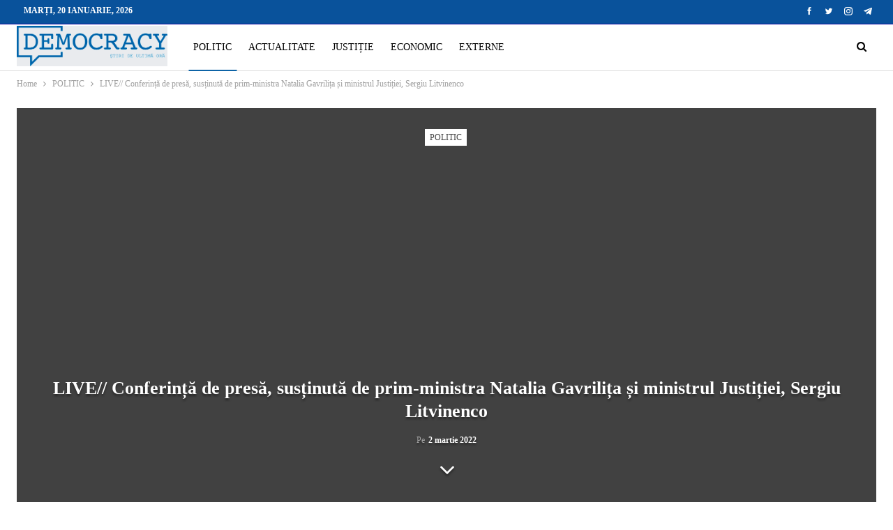

--- FILE ---
content_type: text/html; charset=UTF-8
request_url: https://democracy.md/live-conferinta-de-presa-sustinuta-de-prim-ministra-natalia-gavrilita-si-ministrul-justitiei-sergiu-litvinenco/
body_size: 18537
content:
<!DOCTYPE html>
<!--[if IE 8]><html class="ie ie8" lang="ro-RO"> <![endif]-->
<!--[if IE 9]><html class="ie ie9" lang="ro-RO"> <![endif]-->
<!--[if gt IE 9]><!--><html lang="ro-RO"> <!--<![endif]--><head><script data-no-optimize="1">var litespeed_docref=sessionStorage.getItem("litespeed_docref");litespeed_docref&&(Object.defineProperty(document,"referrer",{get:function(){return litespeed_docref}}),sessionStorage.removeItem("litespeed_docref"));</script> <meta charset="UTF-8"><meta http-equiv="X-UA-Compatible" content="IE=edge"><meta name="viewport" content="width=device-width, initial-scale=1.0"><link rel="pingback" href="https://democracy.md/xmlrpc.php"/><meta name='robots' content='index, follow, max-image-preview:large, max-snippet:-1, max-video-preview:-1' /><title>LIVE// Conferință de presă, susținută de prim-ministra Natalia Gavrilița și ministrul Justiției, Sergiu Litvinenco - DemocracyMD</title><link rel="canonical" href="https://democracy.md/live-conferinta-de-presa-sustinuta-de-prim-ministra-natalia-gavrilita-si-ministrul-justitiei-sergiu-litvinenco/" /><meta property="og:locale" content="ro_RO" /><meta property="og:type" content="article" /><meta property="og:title" content="LIVE// Conferință de presă, susținută de prim-ministra Natalia Gavrilița și ministrul Justiției, Sergiu Litvinenco - DemocracyMD" /><meta property="og:description" content="Conferință de presă, susținută de prim-ministra Natalia Gavrilița și ministrul Justiției, Sergiu Litvinenco." /><meta property="og:url" content="https://democracy.md/live-conferinta-de-presa-sustinuta-de-prim-ministra-natalia-gavrilita-si-ministrul-justitiei-sergiu-litvinenco/" /><meta property="og:site_name" content="DemocracyMD" /><meta property="article:published_time" content="2022-03-02T14:20:15+00:00" /><meta property="article:modified_time" content="2022-03-02T14:20:16+00:00" /><meta property="og:image" content="https://democracy.md/wp-content/uploads/2021/11/natalia-gavrilita-768x512-1633009398b1mo3vb.jpeg" /><meta property="og:image:width" content="768" /><meta property="og:image:height" content="512" /><meta property="og:image:type" content="image/jpeg" /><meta name="author" content="2 Editor" /><meta name="twitter:card" content="summary_large_image" /><meta name="twitter:label1" content="Scris de" /><meta name="twitter:data1" content="2 Editor" /><meta name="twitter:label2" content="Timp estimat pentru citire" /><meta name="twitter:data2" content="1 minut" /> <script type="application/ld+json" class="yoast-schema-graph">{"@context":"https://schema.org","@graph":[{"@type":"Article","@id":"https://democracy.md/live-conferinta-de-presa-sustinuta-de-prim-ministra-natalia-gavrilita-si-ministrul-justitiei-sergiu-litvinenco/#article","isPartOf":{"@id":"https://democracy.md/live-conferinta-de-presa-sustinuta-de-prim-ministra-natalia-gavrilita-si-ministrul-justitiei-sergiu-litvinenco/"},"author":{"name":"2 Editor","@id":"https://democracy.md/#/schema/person/76b84a9cf9788da00fb83ce8b2200c63"},"headline":"LIVE// Conferință de presă, susținută de prim-ministra Natalia Gavrilița și ministrul Justiției, Sergiu Litvinenco","datePublished":"2022-03-02T14:20:15+00:00","dateModified":"2022-03-02T14:20:16+00:00","mainEntityOfPage":{"@id":"https://democracy.md/live-conferinta-de-presa-sustinuta-de-prim-ministra-natalia-gavrilita-si-ministrul-justitiei-sergiu-litvinenco/"},"wordCount":33,"commentCount":0,"publisher":{"@id":"https://democracy.md/#organization"},"image":{"@id":"https://democracy.md/live-conferinta-de-presa-sustinuta-de-prim-ministra-natalia-gavrilita-si-ministrul-justitiei-sergiu-litvinenco/#primaryimage"},"thumbnailUrl":"https://democracy.md/wp-content/uploads/2021/11/natalia-gavrilita-768x512-1633009398b1mo3vb.jpeg","articleSection":["POLITIC"],"inLanguage":"ro-RO","potentialAction":[{"@type":"CommentAction","name":"Comment","target":["https://democracy.md/live-conferinta-de-presa-sustinuta-de-prim-ministra-natalia-gavrilita-si-ministrul-justitiei-sergiu-litvinenco/#respond"]}]},{"@type":"WebPage","@id":"https://democracy.md/live-conferinta-de-presa-sustinuta-de-prim-ministra-natalia-gavrilita-si-ministrul-justitiei-sergiu-litvinenco/","url":"https://democracy.md/live-conferinta-de-presa-sustinuta-de-prim-ministra-natalia-gavrilita-si-ministrul-justitiei-sergiu-litvinenco/","name":"LIVE// Conferință de presă, susținută de prim-ministra Natalia Gavrilița și ministrul Justiției, Sergiu Litvinenco - DemocracyMD","isPartOf":{"@id":"https://democracy.md/#website"},"primaryImageOfPage":{"@id":"https://democracy.md/live-conferinta-de-presa-sustinuta-de-prim-ministra-natalia-gavrilita-si-ministrul-justitiei-sergiu-litvinenco/#primaryimage"},"image":{"@id":"https://democracy.md/live-conferinta-de-presa-sustinuta-de-prim-ministra-natalia-gavrilita-si-ministrul-justitiei-sergiu-litvinenco/#primaryimage"},"thumbnailUrl":"https://democracy.md/wp-content/uploads/2021/11/natalia-gavrilita-768x512-1633009398b1mo3vb.jpeg","datePublished":"2022-03-02T14:20:15+00:00","dateModified":"2022-03-02T14:20:16+00:00","breadcrumb":{"@id":"https://democracy.md/live-conferinta-de-presa-sustinuta-de-prim-ministra-natalia-gavrilita-si-ministrul-justitiei-sergiu-litvinenco/#breadcrumb"},"inLanguage":"ro-RO","potentialAction":[{"@type":"ReadAction","target":["https://democracy.md/live-conferinta-de-presa-sustinuta-de-prim-ministra-natalia-gavrilita-si-ministrul-justitiei-sergiu-litvinenco/"]}]},{"@type":"ImageObject","inLanguage":"ro-RO","@id":"https://democracy.md/live-conferinta-de-presa-sustinuta-de-prim-ministra-natalia-gavrilita-si-ministrul-justitiei-sergiu-litvinenco/#primaryimage","url":"https://democracy.md/wp-content/uploads/2021/11/natalia-gavrilita-768x512-1633009398b1mo3vb.jpeg","contentUrl":"https://democracy.md/wp-content/uploads/2021/11/natalia-gavrilita-768x512-1633009398b1mo3vb.jpeg","width":768,"height":512},{"@type":"BreadcrumbList","@id":"https://democracy.md/live-conferinta-de-presa-sustinuta-de-prim-ministra-natalia-gavrilita-si-ministrul-justitiei-sergiu-litvinenco/#breadcrumb","itemListElement":[{"@type":"ListItem","position":1,"name":"Prima pagină","item":"https://democracy.md/"},{"@type":"ListItem","position":2,"name":"LIVE// Conferință de presă, susținută de prim-ministra Natalia Gavrilița și ministrul Justiției, Sergiu Litvinenco"}]},{"@type":"WebSite","@id":"https://democracy.md/#website","url":"https://democracy.md/","name":"DemocracyMD","description":"","publisher":{"@id":"https://democracy.md/#organization"},"potentialAction":[{"@type":"SearchAction","target":{"@type":"EntryPoint","urlTemplate":"https://democracy.md/?s={search_term_string}"},"query-input":{"@type":"PropertyValueSpecification","valueRequired":true,"valueName":"search_term_string"}}],"inLanguage":"ro-RO"},{"@type":"Organization","@id":"https://democracy.md/#organization","name":"Democracy Moldova","url":"https://democracy.md/","logo":{"@type":"ImageObject","inLanguage":"ro-RO","@id":"https://democracy.md/#/schema/logo/image/","url":"https://democracy.md/wp-content/uploads/2021/08/Logo-albastru.png","contentUrl":"https://democracy.md/wp-content/uploads/2021/08/Logo-albastru.png","width":500,"height":139,"caption":"Democracy Moldova"},"image":{"@id":"https://democracy.md/#/schema/logo/image/"}},{"@type":"Person","@id":"https://democracy.md/#/schema/person/76b84a9cf9788da00fb83ce8b2200c63","name":"2 Editor","image":{"@type":"ImageObject","inLanguage":"ro-RO","@id":"https://democracy.md/#/schema/person/image/","url":"https://democracy.md/wp-content/litespeed/avatar/14bf8544f5f3e74b8b0b1ecef4187684.jpg?ver=1768375123","contentUrl":"https://democracy.md/wp-content/litespeed/avatar/14bf8544f5f3e74b8b0b1ecef4187684.jpg?ver=1768375123","caption":"2 Editor"},"sameAs":["http://intelect.dev"],"url":"https://democracy.md/author/editor2/"}]}</script> <link rel='dns-prefetch' href='//fonts.googleapis.com' /><link rel='dns-prefetch' href='//connect.facebook.net' /><link rel='dns-prefetch' href='//www.google-analytics.com' /><link rel='dns-prefetch' href='//www.googletagservices.com' /><link rel='dns-prefetch' href='//fonts.gstatic.com' /><link rel='dns-prefetch' href='//cdn.domain.com' /><link rel='dns-prefetch' href='//pixel.wp.com' /><link rel="alternate" type="application/rss+xml" title="DemocracyMD &raquo; Flux" href="https://democracy.md/feed/" /><link rel="alternate" type="application/rss+xml" title="DemocracyMD &raquo; Flux comentarii" href="https://democracy.md/comments/feed/" /><link rel="alternate" type="application/rss+xml" title="Flux comentarii DemocracyMD &raquo; LIVE// Conferință de presă, susținută de prim-ministra Natalia Gavrilița și ministrul Justiției, Sergiu Litvinenco" href="https://democracy.md/live-conferinta-de-presa-sustinuta-de-prim-ministra-natalia-gavrilita-si-ministrul-justitiei-sergiu-litvinenco/feed/" /><link rel="alternate" title="oEmbed (JSON)" type="application/json+oembed" href="https://democracy.md/wp-json/oembed/1.0/embed?url=https%3A%2F%2Fdemocracy.md%2Flive-conferinta-de-presa-sustinuta-de-prim-ministra-natalia-gavrilita-si-ministrul-justitiei-sergiu-litvinenco%2F" /><link rel="alternate" title="oEmbed (XML)" type="text/xml+oembed" href="https://democracy.md/wp-json/oembed/1.0/embed?url=https%3A%2F%2Fdemocracy.md%2Flive-conferinta-de-presa-sustinuta-de-prim-ministra-natalia-gavrilita-si-ministrul-justitiei-sergiu-litvinenco%2F&#038;format=xml" /><style id='wp-img-auto-sizes-contain-inline-css' type='text/css'>img:is([sizes=auto i],[sizes^="auto," i]){contain-intrinsic-size:3000px 1500px}
/*# sourceURL=wp-img-auto-sizes-contain-inline-css */</style><link data-optimized="2" rel="stylesheet" href="https://democracy.md/wp-content/litespeed/css/de3f00270ee0371531b4bcf02078f552.css?ver=4073f" /><style id='global-styles-inline-css' type='text/css'>:root{--wp--preset--aspect-ratio--square: 1;--wp--preset--aspect-ratio--4-3: 4/3;--wp--preset--aspect-ratio--3-4: 3/4;--wp--preset--aspect-ratio--3-2: 3/2;--wp--preset--aspect-ratio--2-3: 2/3;--wp--preset--aspect-ratio--16-9: 16/9;--wp--preset--aspect-ratio--9-16: 9/16;--wp--preset--color--black: #000000;--wp--preset--color--cyan-bluish-gray: #abb8c3;--wp--preset--color--white: #ffffff;--wp--preset--color--pale-pink: #f78da7;--wp--preset--color--vivid-red: #cf2e2e;--wp--preset--color--luminous-vivid-orange: #ff6900;--wp--preset--color--luminous-vivid-amber: #fcb900;--wp--preset--color--light-green-cyan: #7bdcb5;--wp--preset--color--vivid-green-cyan: #00d084;--wp--preset--color--pale-cyan-blue: #8ed1fc;--wp--preset--color--vivid-cyan-blue: #0693e3;--wp--preset--color--vivid-purple: #9b51e0;--wp--preset--gradient--vivid-cyan-blue-to-vivid-purple: linear-gradient(135deg,rgb(6,147,227) 0%,rgb(155,81,224) 100%);--wp--preset--gradient--light-green-cyan-to-vivid-green-cyan: linear-gradient(135deg,rgb(122,220,180) 0%,rgb(0,208,130) 100%);--wp--preset--gradient--luminous-vivid-amber-to-luminous-vivid-orange: linear-gradient(135deg,rgb(252,185,0) 0%,rgb(255,105,0) 100%);--wp--preset--gradient--luminous-vivid-orange-to-vivid-red: linear-gradient(135deg,rgb(255,105,0) 0%,rgb(207,46,46) 100%);--wp--preset--gradient--very-light-gray-to-cyan-bluish-gray: linear-gradient(135deg,rgb(238,238,238) 0%,rgb(169,184,195) 100%);--wp--preset--gradient--cool-to-warm-spectrum: linear-gradient(135deg,rgb(74,234,220) 0%,rgb(151,120,209) 20%,rgb(207,42,186) 40%,rgb(238,44,130) 60%,rgb(251,105,98) 80%,rgb(254,248,76) 100%);--wp--preset--gradient--blush-light-purple: linear-gradient(135deg,rgb(255,206,236) 0%,rgb(152,150,240) 100%);--wp--preset--gradient--blush-bordeaux: linear-gradient(135deg,rgb(254,205,165) 0%,rgb(254,45,45) 50%,rgb(107,0,62) 100%);--wp--preset--gradient--luminous-dusk: linear-gradient(135deg,rgb(255,203,112) 0%,rgb(199,81,192) 50%,rgb(65,88,208) 100%);--wp--preset--gradient--pale-ocean: linear-gradient(135deg,rgb(255,245,203) 0%,rgb(182,227,212) 50%,rgb(51,167,181) 100%);--wp--preset--gradient--electric-grass: linear-gradient(135deg,rgb(202,248,128) 0%,rgb(113,206,126) 100%);--wp--preset--gradient--midnight: linear-gradient(135deg,rgb(2,3,129) 0%,rgb(40,116,252) 100%);--wp--preset--font-size--small: 13px;--wp--preset--font-size--medium: 20px;--wp--preset--font-size--large: 36px;--wp--preset--font-size--x-large: 42px;--wp--preset--spacing--20: 0.44rem;--wp--preset--spacing--30: 0.67rem;--wp--preset--spacing--40: 1rem;--wp--preset--spacing--50: 1.5rem;--wp--preset--spacing--60: 2.25rem;--wp--preset--spacing--70: 3.38rem;--wp--preset--spacing--80: 5.06rem;--wp--preset--shadow--natural: 6px 6px 9px rgba(0, 0, 0, 0.2);--wp--preset--shadow--deep: 12px 12px 50px rgba(0, 0, 0, 0.4);--wp--preset--shadow--sharp: 6px 6px 0px rgba(0, 0, 0, 0.2);--wp--preset--shadow--outlined: 6px 6px 0px -3px rgb(255, 255, 255), 6px 6px rgb(0, 0, 0);--wp--preset--shadow--crisp: 6px 6px 0px rgb(0, 0, 0);}:where(.is-layout-flex){gap: 0.5em;}:where(.is-layout-grid){gap: 0.5em;}body .is-layout-flex{display: flex;}.is-layout-flex{flex-wrap: wrap;align-items: center;}.is-layout-flex > :is(*, div){margin: 0;}body .is-layout-grid{display: grid;}.is-layout-grid > :is(*, div){margin: 0;}:where(.wp-block-columns.is-layout-flex){gap: 2em;}:where(.wp-block-columns.is-layout-grid){gap: 2em;}:where(.wp-block-post-template.is-layout-flex){gap: 1.25em;}:where(.wp-block-post-template.is-layout-grid){gap: 1.25em;}.has-black-color{color: var(--wp--preset--color--black) !important;}.has-cyan-bluish-gray-color{color: var(--wp--preset--color--cyan-bluish-gray) !important;}.has-white-color{color: var(--wp--preset--color--white) !important;}.has-pale-pink-color{color: var(--wp--preset--color--pale-pink) !important;}.has-vivid-red-color{color: var(--wp--preset--color--vivid-red) !important;}.has-luminous-vivid-orange-color{color: var(--wp--preset--color--luminous-vivid-orange) !important;}.has-luminous-vivid-amber-color{color: var(--wp--preset--color--luminous-vivid-amber) !important;}.has-light-green-cyan-color{color: var(--wp--preset--color--light-green-cyan) !important;}.has-vivid-green-cyan-color{color: var(--wp--preset--color--vivid-green-cyan) !important;}.has-pale-cyan-blue-color{color: var(--wp--preset--color--pale-cyan-blue) !important;}.has-vivid-cyan-blue-color{color: var(--wp--preset--color--vivid-cyan-blue) !important;}.has-vivid-purple-color{color: var(--wp--preset--color--vivid-purple) !important;}.has-black-background-color{background-color: var(--wp--preset--color--black) !important;}.has-cyan-bluish-gray-background-color{background-color: var(--wp--preset--color--cyan-bluish-gray) !important;}.has-white-background-color{background-color: var(--wp--preset--color--white) !important;}.has-pale-pink-background-color{background-color: var(--wp--preset--color--pale-pink) !important;}.has-vivid-red-background-color{background-color: var(--wp--preset--color--vivid-red) !important;}.has-luminous-vivid-orange-background-color{background-color: var(--wp--preset--color--luminous-vivid-orange) !important;}.has-luminous-vivid-amber-background-color{background-color: var(--wp--preset--color--luminous-vivid-amber) !important;}.has-light-green-cyan-background-color{background-color: var(--wp--preset--color--light-green-cyan) !important;}.has-vivid-green-cyan-background-color{background-color: var(--wp--preset--color--vivid-green-cyan) !important;}.has-pale-cyan-blue-background-color{background-color: var(--wp--preset--color--pale-cyan-blue) !important;}.has-vivid-cyan-blue-background-color{background-color: var(--wp--preset--color--vivid-cyan-blue) !important;}.has-vivid-purple-background-color{background-color: var(--wp--preset--color--vivid-purple) !important;}.has-black-border-color{border-color: var(--wp--preset--color--black) !important;}.has-cyan-bluish-gray-border-color{border-color: var(--wp--preset--color--cyan-bluish-gray) !important;}.has-white-border-color{border-color: var(--wp--preset--color--white) !important;}.has-pale-pink-border-color{border-color: var(--wp--preset--color--pale-pink) !important;}.has-vivid-red-border-color{border-color: var(--wp--preset--color--vivid-red) !important;}.has-luminous-vivid-orange-border-color{border-color: var(--wp--preset--color--luminous-vivid-orange) !important;}.has-luminous-vivid-amber-border-color{border-color: var(--wp--preset--color--luminous-vivid-amber) !important;}.has-light-green-cyan-border-color{border-color: var(--wp--preset--color--light-green-cyan) !important;}.has-vivid-green-cyan-border-color{border-color: var(--wp--preset--color--vivid-green-cyan) !important;}.has-pale-cyan-blue-border-color{border-color: var(--wp--preset--color--pale-cyan-blue) !important;}.has-vivid-cyan-blue-border-color{border-color: var(--wp--preset--color--vivid-cyan-blue) !important;}.has-vivid-purple-border-color{border-color: var(--wp--preset--color--vivid-purple) !important;}.has-vivid-cyan-blue-to-vivid-purple-gradient-background{background: var(--wp--preset--gradient--vivid-cyan-blue-to-vivid-purple) !important;}.has-light-green-cyan-to-vivid-green-cyan-gradient-background{background: var(--wp--preset--gradient--light-green-cyan-to-vivid-green-cyan) !important;}.has-luminous-vivid-amber-to-luminous-vivid-orange-gradient-background{background: var(--wp--preset--gradient--luminous-vivid-amber-to-luminous-vivid-orange) !important;}.has-luminous-vivid-orange-to-vivid-red-gradient-background{background: var(--wp--preset--gradient--luminous-vivid-orange-to-vivid-red) !important;}.has-very-light-gray-to-cyan-bluish-gray-gradient-background{background: var(--wp--preset--gradient--very-light-gray-to-cyan-bluish-gray) !important;}.has-cool-to-warm-spectrum-gradient-background{background: var(--wp--preset--gradient--cool-to-warm-spectrum) !important;}.has-blush-light-purple-gradient-background{background: var(--wp--preset--gradient--blush-light-purple) !important;}.has-blush-bordeaux-gradient-background{background: var(--wp--preset--gradient--blush-bordeaux) !important;}.has-luminous-dusk-gradient-background{background: var(--wp--preset--gradient--luminous-dusk) !important;}.has-pale-ocean-gradient-background{background: var(--wp--preset--gradient--pale-ocean) !important;}.has-electric-grass-gradient-background{background: var(--wp--preset--gradient--electric-grass) !important;}.has-midnight-gradient-background{background: var(--wp--preset--gradient--midnight) !important;}.has-small-font-size{font-size: var(--wp--preset--font-size--small) !important;}.has-medium-font-size{font-size: var(--wp--preset--font-size--medium) !important;}.has-large-font-size{font-size: var(--wp--preset--font-size--large) !important;}.has-x-large-font-size{font-size: var(--wp--preset--font-size--x-large) !important;}
/*# sourceURL=global-styles-inline-css */</style><style id='classic-theme-styles-inline-css' type='text/css'>/*! This file is auto-generated */
.wp-block-button__link{color:#fff;background-color:#32373c;border-radius:9999px;box-shadow:none;text-decoration:none;padding:calc(.667em + 2px) calc(1.333em + 2px);font-size:1.125em}.wp-block-file__button{background:#32373c;color:#fff;text-decoration:none}
/*# sourceURL=/wp-includes/css/classic-themes.min.css */</style> <script type="litespeed/javascript" data-src="https://democracy.md/wp-includes/js/jquery/jquery.min.js" id="jquery-core-js"></script> <link rel="https://api.w.org/" href="https://democracy.md/wp-json/" /><link rel="alternate" title="JSON" type="application/json" href="https://democracy.md/wp-json/wp/v2/posts/5259" /><link rel="EditURI" type="application/rsd+xml" title="RSD" href="https://democracy.md/xmlrpc.php?rsd" /><meta name="generator" content="WordPress 6.9" /><link rel='shortlink' href='https://democracy.md/?p=5259' /><link rel="amphtml" href="https://democracy.md/amp/live-conferinta-de-presa-sustinuta-de-prim-ministra-natalia-gavrilita-si-ministrul-justitiei-sergiu-litvinenco/"/><meta name="yandex-verification" content="b84b7992ba56b408" /><style type="text/css" id="branda-admin-bar-logo">body #wpadminbar #wp-admin-bar-wp-logo > .ab-item {
	background-image: url(http://new.democracy.md/wp-content/uploads/2021/08/favicon_intellect.png);
	background-repeat: no-repeat;
	background-position: 50%;
	background-size: 80%;
}
body #wpadminbar #wp-admin-bar-wp-logo > .ab-item .ab-icon:before {
	content: " ";
}</style><meta name="generator" content="Powered by WPBakery Page Builder - drag and drop page builder for WordPress."/> <script type="application/ld+json">{
    "@context": "http://schema.org/",
    "@type": "Organization",
    "@id": "#organization",
    "logo": {
        "@type": "ImageObject",
        "url": "https://democracy.md/wp-content/uploads/2021/08/Logo-albastru.png"
    },
    "url": "https://democracy.md/",
    "name": "DemocracyMD",
    "description": ""
}</script> <script type="application/ld+json">{
    "@context": "http://schema.org/",
    "@type": "WebSite",
    "name": "DemocracyMD",
    "alternateName": "",
    "url": "https://democracy.md/"
}</script> <script type="application/ld+json">{
    "@context": "http://schema.org/",
    "@type": "BlogPosting",
    "headline": "LIVE// Conferin\u021b\u0103 de pres\u0103, sus\u021binut\u0103 de prim-ministra Natalia Gavrili\u021ba \u0219i ministrul Justi\u021biei, Sergiu Litvinenco",
    "description": "Conferin\u021b\u0103 de pres\u0103, sus\u021binut\u0103 de prim-ministra Natalia Gavrili\u021ba \u0219i ministrul Justi\u021biei, Sergiu Litvinenco.",
    "datePublished": "2022-03-02",
    "dateModified": "2022-03-02",
    "author": {
        "@type": "Person",
        "@id": "#person-2Editor",
        "name": "2 Editor"
    },
    "image": "https://democracy.md/wp-content/uploads/2021/11/natalia-gavrilita-768x512-1633009398b1mo3vb.jpeg",
    "interactionStatistic": [
        {
            "@type": "InteractionCounter",
            "interactionType": "http://schema.org/CommentAction",
            "userInteractionCount": "0"
        }
    ],
    "publisher": {
        "@id": "#organization"
    },
    "mainEntityOfPage": "https://democracy.md/live-conferinta-de-presa-sustinuta-de-prim-ministra-natalia-gavrilita-si-ministrul-justitiei-sergiu-litvinenco/"
}</script> <link rel="icon" href="https://democracy.md/wp-content/uploads/2021/08/cropped-Favicon-Democracy-32x32.png" sizes="32x32" /><link rel="icon" href="https://democracy.md/wp-content/uploads/2021/08/cropped-Favicon-Democracy-192x192.png" sizes="192x192" /><link rel="apple-touch-icon" href="https://democracy.md/wp-content/uploads/2021/08/cropped-Favicon-Democracy-180x180.png" /><meta name="msapplication-TileImage" content="https://democracy.md/wp-content/uploads/2021/08/cropped-Favicon-Democracy-270x270.png" /><style type="text/css" id="wp-custom-css">.post-tp-5-header.wfi .single-post-title {
    color: #fff;
}
.bs-about .about-text {
    text-align: left;
}</style><noscript><style>.wpb_animate_when_almost_visible { opacity: 1; }</style></noscript></head><body class="wp-singular post-template-default single single-post postid-5259 single-format-standard wp-theme-publisher bs-theme bs-publisher bs-publisher-clean-magazine active-light-box ltr close-rh page-layout-2-col page-layout-2-col-right full-width active-sticky-sidebar main-menu-sticky-smart main-menu-out-full-width active-ajax-search single-prim-cat-1 single-cat-1  wpb-js-composer js-comp-ver-6.7.0 vc_responsive bs-ll-a" dir="ltr"><header id="header" class="site-header header-style-8 full-width" itemscope="itemscope" itemtype="https://schema.org/WPHeader"><section class="topbar topbar-style-1 hidden-xs hidden-xs"><div class="content-wrap"><div class="container"><div class="topbar-inner clearfix"><div class="section-links"><div  class="  better-studio-shortcode bsc-clearfix better-social-counter style-button not-colored in-4-col"><ul class="social-list bsc-clearfix"><li class="social-item facebook"><a href = "https://www.facebook.com/Democracy.MD" target = "_blank" > <i class="item-icon bsfi-facebook" ></i><span class="item-title" > Likes </span> </a></li><li class="social-item twitter"><a href = "https://twitter.com/Democra97480678" target = "_blank" > <i class="item-icon bsfi-twitter" ></i><span class="item-title" > Followers </span> </a></li><li class="social-item instagram"><a href = "https://instagram.com/democracy_md" target = "_blank" > <i class="item-icon bsfi-instagram" ></i><span class="item-title" > Followers </span> </a></li><li class="social-item telegram"><a href = "https://democracy_MD" target = "_blank" > <i class="item-icon bsfi-telegram" ></i><span class="item-title" > Friends </span> </a></li></ul></div></div><div class="section-menu"><div id="menu-top" class="menu top-menu-wrapper" role="navigation" itemscope="itemscope" itemtype="https://schema.org/SiteNavigationElement"><nav class="top-menu-container"><ul id="top-navigation" class="top-menu menu clearfix bsm-pure"><li id="topbar-date" class="menu-item menu-item-date">
<span
class="topbar-date">marți, 20 ianuarie, 2026</span></li></ul></nav></div></div></div></div></div></section><div class="content-wrap"><div class="container"><div class="header-inner clearfix"><div id="site-branding" class="site-branding"><p  id="site-title" class="logo h1 img-logo">
<a href="https://democracy.md/" itemprop="url" rel="home">
<img data-lazyloaded="1" src="[data-uri]" width="500" height="139" id="site-logo" data-src="https://democracy.md/wp-content/uploads/2021/08/Logo-albastru.png"
alt="DemocracyMD"  data-bsrjs="https://democracy.md/wp-content/uploads/2021/08/Logo-albastru.png"  /><span class="site-title">DemocracyMD - </span>
</a></p></div><nav id="menu-main" class="menu main-menu-container  show-search-item menu-actions-btn-width-1" role="navigation" itemscope="itemscope" itemtype="https://schema.org/SiteNavigationElement"><div class="menu-action-buttons width-1"><div class="search-container close">
<span class="search-handler"><i class="fa fa-search"></i></span><div class="search-box clearfix"><form role="search" method="get" class="search-form clearfix" action="https://democracy.md">
<input type="search" class="search-field"
placeholder="Caută..."
value="" name="s"
title="Caută:"
autocomplete="off">
<input type="submit" class="search-submit" value="Căutare"></form></div></div></div><ul id="main-navigation" class="main-menu menu bsm-pure clearfix"><li id="menu-item-101" class="menu-item menu-item-type-taxonomy menu-item-object-category current-post-ancestor current-menu-parent current-post-parent menu-term-1 better-anim-fade menu-item-101"><a href="https://democracy.md/category/politic/">POLITIC</a></li><li id="menu-item-92" class="menu-item menu-item-type-taxonomy menu-item-object-category menu-term-11 better-anim-fade menu-item-92"><a href="https://democracy.md/category/actualitate/">ACTUALITATE</a></li><li id="menu-item-471" class="menu-item menu-item-type-taxonomy menu-item-object-category menu-term-24 better-anim-fade menu-item-471"><a href="https://democracy.md/category/justitie/">JUSTIȚIE</a></li><li id="menu-item-91" class="menu-item menu-item-type-taxonomy menu-item-object-category menu-term-10 better-anim-fade menu-item-91"><a href="https://democracy.md/category/economic/">ECONOMIC</a></li><li id="menu-item-90" class="menu-item menu-item-type-taxonomy menu-item-object-category menu-term-8 better-anim-fade menu-item-90"><a href="https://democracy.md/category/externe/">EXTERNE</a></li></ul></nav></div></div></div></header><div class="rh-header clearfix dark deferred-block-exclude"><div class="rh-container clearfix"><div class="menu-container close">
<span class="menu-handler"><span class="lines"></span></span></div><div class="logo-container rh-img-logo">
<a href="https://democracy.md/" itemprop="url" rel="home">
<img data-lazyloaded="1" src="[data-uri]" width="500" height="139" data-src="https://democracy.md/wp-content/uploads/2021/08/Logo-ariginal.png.webp"
alt="DemocracyMD"  data-bsrjs="https://democracy.md/wp-content/uploads/2021/08/Logo-ariginal.png"  />				</a></div></div></div><div class="main-wrap content-main-wrap"><nav role="navigation" aria-label="Breadcrumbs" class="bf-breadcrumb clearfix bc-top-style"><div class="container bf-breadcrumb-container"><ul class="bf-breadcrumb-items" itemscope itemtype="http://schema.org/BreadcrumbList"><meta name="numberOfItems" content="3" /><meta name="itemListOrder" content="Ascending" /><li itemprop="itemListElement" itemscope itemtype="http://schema.org/ListItem" class="bf-breadcrumb-item bf-breadcrumb-begin"><a itemprop="item" href="https://democracy.md" rel="home"><span itemprop="name">Home</span></a><meta itemprop="position" content="1" /></li><li itemprop="itemListElement" itemscope itemtype="http://schema.org/ListItem" class="bf-breadcrumb-item"><a itemprop="item" href="https://democracy.md/category/politic/" ><span itemprop="name">POLITIC</span></a><meta itemprop="position" content="2" /></li><li itemprop="itemListElement" itemscope itemtype="http://schema.org/ListItem" class="bf-breadcrumb-item bf-breadcrumb-end"><span itemprop="name">LIVE// Conferință de presă, susținută de prim-ministra Natalia Gavrilița și ministrul Justiției, Sergiu Litvinenco</span><meta itemprop="item" content="https://democracy.md/live-conferinta-de-presa-sustinuta-de-prim-ministra-natalia-gavrilita-si-ministrul-justitiei-sergiu-litvinenco/"/><meta itemprop="position" content="3" /></li></ul></div></nav><div class="content-wrap"><main id="content" class="content-container"><div class="container layout-2-col layout-2-col-1 layout-right-sidebar layout-bc-before post-template-5"><div
class="post-header post-tp-5-header bs-lazy wfi"  title="LIVE// Conferință de presă, susținută de prim-ministra Natalia Gavrilița și ministrul Justiției, Sergiu Litvinenco" data-src="https://democracy.md/wp-content/uploads/2021/11/natalia-gavrilita-768x512-1633009398b1mo3vb.jpeg"><div class="post-header-inner"><div class="term-badges floated"><span class="term-badge term-1"><a href="https://democracy.md/category/politic/">POLITIC</a></span></div><div class="post-header-title"><h1 class="single-post-title">
<span class="post-title" itemprop="headline">LIVE// Conferință de presă, susținută de prim-ministra Natalia Gavrilița și ministrul Justiției, Sergiu Litvinenco</span></h1><div class="post-meta single-post-meta">
<span class="time"><time class="post-published updated"
datetime="2022-03-02T17:20:15+03:00">Pe <b>2 martie 2022</b></time></span></div>
<span class="move-to-content"><i class="fa fa-angle-down"></i></span></div></div></div><div class="row main-section"><div class="col-sm-8 content-column"><div class="single-container"><article id="post-5259" class="post-5259 post type-post status-publish format-standard has-post-thumbnail  category-politic single-post-content"><div class="post-share single-post-share top-share clearfix style-1"><div class="post-share-btn-group">
<a href="https://democracy.md/live-conferinta-de-presa-sustinuta-de-prim-ministra-natalia-gavrilita-si-ministrul-justitiei-sergiu-litvinenco/#respond" class="post-share-btn post-share-btn-comments comments" title="Lasă un comentariu la: “LIVE// Conferință de presă, susținută de prim-ministra Natalia Gavrilița și ministrul Justiției, Sergiu Litvinenco”"><i class="bf-icon fa fa-comments" aria-hidden="true"></i> <b class="number">0</b></a></div><div class="share-handler-wrap ">
<span class="share-handler post-share-btn rank-default">
<i class="bf-icon  fa fa-share-alt"></i>						<b class="text">Share</b>
</span>
<span class="social-item facebook"><a href="https://www.facebook.com/sharer.php?u=https%3A%2F%2Fdemocracy.md%2Flive-conferinta-de-presa-sustinuta-de-prim-ministra-natalia-gavrilita-si-ministrul-justitiei-sergiu-litvinenco%2F" target="_blank" rel="nofollow noreferrer" class="bs-button-el" onclick="window.open(this.href, 'share-facebook','left=50,top=50,width=600,height=320,toolbar=0'); return false;"><span class="icon"><i class="bf-icon fa fa-facebook"></i></span></a></span><span class="social-item twitter"><a href="https://twitter.com/share?text=LIVE// Conferință de presă, susținută de prim-ministra Natalia Gavrilița și ministrul Justiției, Sergiu Litvinenco @Democra97480678&url=https%3A%2F%2Fdemocracy.md%2Flive-conferinta-de-presa-sustinuta-de-prim-ministra-natalia-gavrilita-si-ministrul-justitiei-sergiu-litvinenco%2F" target="_blank" rel="nofollow noreferrer" class="bs-button-el" onclick="window.open(this.href, 'share-twitter','left=50,top=50,width=600,height=320,toolbar=0'); return false;"><span class="icon"><i class="bf-icon fa fa-twitter"></i></span></a></span><span class="social-item whatsapp"><a href="whatsapp://send?text=LIVE// Conferință de presă, susținută de prim-ministra Natalia Gavrilița și ministrul Justiției, Sergiu Litvinenco %0A%0A https%3A%2F%2Fdemocracy.md%2Flive-conferinta-de-presa-sustinuta-de-prim-ministra-natalia-gavrilita-si-ministrul-justitiei-sergiu-litvinenco%2F" target="_blank" rel="nofollow noreferrer" class="bs-button-el" onclick="window.open(this.href, 'share-whatsapp','left=50,top=50,width=600,height=320,toolbar=0'); return false;"><span class="icon"><i class="bf-icon fa fa-whatsapp"></i></span></a></span><span class="social-item email"><a href="/cdn-cgi/l/email-protection#[base64]" target="_blank" rel="nofollow noreferrer" class="bs-button-el" onclick="window.open(this.href, 'share-email','left=50,top=50,width=600,height=320,toolbar=0'); return false;"><span class="icon"><i class="bf-icon fa fa-envelope-open"></i></span></a></span><span class="social-item facebook-messenger"><a href="https://www.facebook.com/dialog/send?link=https%3A%2F%2Fdemocracy.md%2Flive-conferinta-de-presa-sustinuta-de-prim-ministra-natalia-gavrilita-si-ministrul-justitiei-sergiu-litvinenco%2F&app_id=521270401588372&redirect_uri=https%3A%2F%2Fdemocracy.md%2Flive-conferinta-de-presa-sustinuta-de-prim-ministra-natalia-gavrilita-si-ministrul-justitiei-sergiu-litvinenco%2F" target="_blank" rel="nofollow noreferrer" class="bs-button-el" onclick="window.open(this.href, 'share-facebook-messenger','left=50,top=50,width=600,height=320,toolbar=0'); return false;"><span class="icon"><i class="bf-icon bsfi-facebook-messenger"></i></span></a></span><span class="social-item telegram"><a href="https://telegram.me/share/url?url=https%3A%2F%2Fdemocracy.md%2Flive-conferinta-de-presa-sustinuta-de-prim-ministra-natalia-gavrilita-si-ministrul-justitiei-sergiu-litvinenco%2F&text=LIVE// Conferință de presă, susținută de prim-ministra Natalia Gavrilița și ministrul Justiției, Sergiu Litvinenco" target="_blank" rel="nofollow noreferrer" class="bs-button-el" onclick="window.open(this.href, 'share-telegram','left=50,top=50,width=600,height=320,toolbar=0'); return false;"><span class="icon"><i class="bf-icon fa fa-send"></i></span></a></span><span class="social-item ok-ru"><a href="https://connect.ok.ru/offer?url=https%3A%2F%2Fdemocracy.md%2Flive-conferinta-de-presa-sustinuta-de-prim-ministra-natalia-gavrilita-si-ministrul-justitiei-sergiu-litvinenco%2F&title=LIVE// Conferință de presă, susținută de prim-ministra Natalia Gavrilița și ministrul Justiției, Sergiu Litvinenco&imageUrl=https://democracy.md/wp-content/uploads/2021/11/natalia-gavrilita-768x512-1633009398b1mo3vb.jpeg" target="_blank" rel="nofollow noreferrer" class="bs-button-el" onclick="window.open(this.href, 'share-ok-ru','left=50,top=50,width=600,height=320,toolbar=0'); return false;"><span class="icon"><i class="bf-icon bsfi-ok-ru"></i></span></a></span></div></div><div class="entry-content clearfix single-post-content"><p>Conferință de presă, susținută de prim-ministra Natalia Gavrilița și ministrul Justiției, Sergiu Litvinenco.</p><iframe data-lazyloaded="1" src="about:blank" data-litespeed-src='//www.privesc.eu/widget/live/98429?' frameborder='0' width='480' height='270' scrolling='no'></iframe></div><div class="post-share single-post-share bottom-share clearfix style-1"><div class="post-share-btn-group">
<a href="https://democracy.md/live-conferinta-de-presa-sustinuta-de-prim-ministra-natalia-gavrilita-si-ministrul-justitiei-sergiu-litvinenco/#respond" class="post-share-btn post-share-btn-comments comments" title="Lasă un comentariu la: “LIVE// Conferință de presă, susținută de prim-ministra Natalia Gavrilița și ministrul Justiției, Sergiu Litvinenco”"><i class="bf-icon fa fa-comments" aria-hidden="true"></i> <b class="number">0</b></a></div><div class="share-handler-wrap ">
<span class="share-handler post-share-btn rank-default">
<i class="bf-icon  fa fa-share-alt"></i>						<b class="text">Share</b>
</span>
<span class="social-item facebook has-title"><a href="https://www.facebook.com/sharer.php?u=https%3A%2F%2Fdemocracy.md%2Flive-conferinta-de-presa-sustinuta-de-prim-ministra-natalia-gavrilita-si-ministrul-justitiei-sergiu-litvinenco%2F" target="_blank" rel="nofollow noreferrer" class="bs-button-el" onclick="window.open(this.href, 'share-facebook','left=50,top=50,width=600,height=320,toolbar=0'); return false;"><span class="icon"><i class="bf-icon fa fa-facebook"></i></span><span class="item-title">Facebook</span></a></span><span class="social-item twitter has-title"><a href="https://twitter.com/share?text=LIVE// Conferință de presă, susținută de prim-ministra Natalia Gavrilița și ministrul Justiției, Sergiu Litvinenco @Democra97480678&url=https%3A%2F%2Fdemocracy.md%2Flive-conferinta-de-presa-sustinuta-de-prim-ministra-natalia-gavrilita-si-ministrul-justitiei-sergiu-litvinenco%2F" target="_blank" rel="nofollow noreferrer" class="bs-button-el" onclick="window.open(this.href, 'share-twitter','left=50,top=50,width=600,height=320,toolbar=0'); return false;"><span class="icon"><i class="bf-icon fa fa-twitter"></i></span><span class="item-title">Twitter</span></a></span><span class="social-item whatsapp has-title"><a href="whatsapp://send?text=LIVE// Conferință de presă, susținută de prim-ministra Natalia Gavrilița și ministrul Justiției, Sergiu Litvinenco %0A%0A https%3A%2F%2Fdemocracy.md%2Flive-conferinta-de-presa-sustinuta-de-prim-ministra-natalia-gavrilita-si-ministrul-justitiei-sergiu-litvinenco%2F" target="_blank" rel="nofollow noreferrer" class="bs-button-el" onclick="window.open(this.href, 'share-whatsapp','left=50,top=50,width=600,height=320,toolbar=0'); return false;"><span class="icon"><i class="bf-icon fa fa-whatsapp"></i></span><span class="item-title">WhatsApp</span></a></span><span class="social-item email has-title"><a href="/cdn-cgi/l/email-protection#[base64]" target="_blank" rel="nofollow noreferrer" class="bs-button-el" onclick="window.open(this.href, 'share-email','left=50,top=50,width=600,height=320,toolbar=0'); return false;"><span class="icon"><i class="bf-icon fa fa-envelope-open"></i></span><span class="item-title">E-mail</span></a></span><span class="social-item facebook-messenger has-title"><a href="https://www.facebook.com/dialog/send?link=https%3A%2F%2Fdemocracy.md%2Flive-conferinta-de-presa-sustinuta-de-prim-ministra-natalia-gavrilita-si-ministrul-justitiei-sergiu-litvinenco%2F&app_id=521270401588372&redirect_uri=https%3A%2F%2Fdemocracy.md%2Flive-conferinta-de-presa-sustinuta-de-prim-ministra-natalia-gavrilita-si-ministrul-justitiei-sergiu-litvinenco%2F" target="_blank" rel="nofollow noreferrer" class="bs-button-el" onclick="window.open(this.href, 'share-facebook-messenger','left=50,top=50,width=600,height=320,toolbar=0'); return false;"><span class="icon"><i class="bf-icon bsfi-facebook-messenger"></i></span><span class="item-title">Facebook Messenger</span></a></span><span class="social-item telegram has-title"><a href="https://telegram.me/share/url?url=https%3A%2F%2Fdemocracy.md%2Flive-conferinta-de-presa-sustinuta-de-prim-ministra-natalia-gavrilita-si-ministrul-justitiei-sergiu-litvinenco%2F&text=LIVE// Conferință de presă, susținută de prim-ministra Natalia Gavrilița și ministrul Justiției, Sergiu Litvinenco" target="_blank" rel="nofollow noreferrer" class="bs-button-el" onclick="window.open(this.href, 'share-telegram','left=50,top=50,width=600,height=320,toolbar=0'); return false;"><span class="icon"><i class="bf-icon fa fa-send"></i></span><span class="item-title">Telegram</span></a></span><span class="social-item ok-ru has-title"><a href="https://connect.ok.ru/offer?url=https%3A%2F%2Fdemocracy.md%2Flive-conferinta-de-presa-sustinuta-de-prim-ministra-natalia-gavrilita-si-ministrul-justitiei-sergiu-litvinenco%2F&title=LIVE// Conferință de presă, susținută de prim-ministra Natalia Gavrilița și ministrul Justiției, Sergiu Litvinenco&imageUrl=https://democracy.md/wp-content/uploads/2021/11/natalia-gavrilita-768x512-1633009398b1mo3vb.jpeg" target="_blank" rel="nofollow noreferrer" class="bs-button-el" onclick="window.open(this.href, 'share-ok-ru','left=50,top=50,width=600,height=320,toolbar=0'); return false;"><span class="icon"><i class="bf-icon bsfi-ok-ru"></i></span><span class="item-title">OK.ru</span></a></span></div></div></article><section class="next-prev-post clearfix"><div class="prev-post"><p class="pre-title heading-typo"><i
class="fa fa-arrow-left"></i> Postarea anterioară</p><p class="title heading-typo"><a href="https://democracy.md/cum-ar-arata-parlamentul-daca-duminica-s-ar-organiza-anticipate-pas-pierde-aproape-jumatate-din-fotolii/" rel="prev">Cum ar arăta Parlamentul, dacă duminica s-ar organiza anticipate: PAS pierde aproape jumătate din fotolii</a></p></div><div class="next-post"><p class="pre-title heading-typo">Următoarea postare <i
class="fa fa-arrow-right"></i></p><p class="title heading-typo"><a href="https://democracy.md/serviciul-de-eliberare-a-permiselor-de-conducere-va-fi-modernizat/" rel="next">Serviciul de eliberare a permiselor de conducere va fi modernizat</a></p></div></section></div><div class="post-related"><div class="section-heading sh-t5 sh-s1 multi-tab"><a href="#relatedposts_1507856654_1" class="main-link active"
data-toggle="tab">
<span
class="h-text related-posts-heading">Citește și</span>
</a>
<a href="#relatedposts_1507856654_2" class="other-link" data-toggle="tab"
data-deferred-event="shown.bs.tab"
data-deferred-init="relatedposts_1507856654_2">
<span
class="h-text related-posts-heading">Mai multe de același autor</span>
</a></div><div class="tab-content"><div class="tab-pane bs-tab-anim bs-tab-animated active"
id="relatedposts_1507856654_1"><div class="bs-pagination-wrapper main-term-none next_prev "><div class="listing listing-thumbnail listing-tb-2 clearfix  scolumns-3 simple-grid include-last-mobile"><div  class="post-59067 type-post format-standard has-post-thumbnail   listing-item listing-item-thumbnail listing-item-tb-2 main-term-1"><div class="item-inner clearfix"><div class="featured featured-type-featured-image"><div class="term-badges floated"><span class="term-badge term-1"><a href="https://democracy.md/category/politic/">POLITIC</a></span></div>			<a  title="Partidul MAN: Declarațiile PAS sunt tendențioase și induc în eroare publicul" data-src="https://democracy.md/wp-content/uploads/2023/10/ccebann-210x136.jpg" data-bs-srcset="{&quot;baseurl&quot;:&quot;https:\/\/democracy.md\/wp-content\/uploads\/2023\/10\/&quot;,&quot;sizes&quot;:{&quot;86&quot;:&quot;ccebann-86x64.jpg&quot;,&quot;210&quot;:&quot;ccebann-210x136.jpg&quot;,&quot;279&quot;:&quot;ccebann-279x220.jpg&quot;,&quot;357&quot;:&quot;ccebann-357x210.jpg&quot;,&quot;750&quot;:&quot;ccebann-750x430.jpg&quot;,&quot;1280&quot;:&quot;ccebann.jpg&quot;}}"					class="img-holder" href="https://democracy.md/partidul-man-declaratiile-pas-sunt-tendentioase-si-induc-in-eroare-publicul/"></a></div><p class="title">	<a class="post-url" href="https://democracy.md/partidul-man-declaratiile-pas-sunt-tendentioase-si-induc-in-eroare-publicul/" title="Partidul MAN: Declarațiile PAS sunt tendențioase și induc în eroare publicul">
<span class="post-title">
Partidul MAN: Declarațiile PAS sunt tendențioase și induc în eroare publicul			</span>
</a></p></div></div ><div  class="post-59064 type-post format-standard has-post-thumbnail   listing-item listing-item-thumbnail listing-item-tb-2 main-term-1"><div class="item-inner clearfix"><div class="featured featured-type-featured-image"><div class="term-badges floated"><span class="term-badge term-1"><a href="https://democracy.md/category/politic/">POLITIC</a></span></div>			<a  title="Partidul Nostru propune scutirea primăriilor de taxe pentru bunurile donate" data-src="https://democracy.md/wp-content/uploads/2026/01/photo_2026-01-20_11-14-16-210x136.jpg" data-bs-srcset="{&quot;baseurl&quot;:&quot;https:\/\/democracy.md\/wp-content\/uploads\/2026\/01\/&quot;,&quot;sizes&quot;:{&quot;86&quot;:&quot;photo_2026-01-20_11-14-16-86x64.jpg&quot;,&quot;210&quot;:&quot;photo_2026-01-20_11-14-16-210x136.jpg&quot;,&quot;279&quot;:&quot;photo_2026-01-20_11-14-16-279x220.jpg&quot;,&quot;357&quot;:&quot;photo_2026-01-20_11-14-16-357x210.jpg&quot;,&quot;750&quot;:&quot;photo_2026-01-20_11-14-16-750x430.jpg&quot;,&quot;1280&quot;:&quot;photo_2026-01-20_11-14-16.jpg&quot;}}"					class="img-holder" href="https://democracy.md/partidul-nostru-propune-scutirea-primariilor-de-taxe-pentru-bunurile-donate/"></a></div><p class="title">	<a class="post-url" href="https://democracy.md/partidul-nostru-propune-scutirea-primariilor-de-taxe-pentru-bunurile-donate/" title="Partidul Nostru propune scutirea primăriilor de taxe pentru bunurile donate">
<span class="post-title">
Partidul Nostru propune scutirea primăriilor de taxe pentru bunurile donate			</span>
</a></p></div></div ><div  class="post-59053 type-post format-standard has-post-thumbnail   listing-item listing-item-thumbnail listing-item-tb-2 main-term-1"><div class="item-inner clearfix"><div class="featured featured-type-featured-image"><div class="term-badges floated"><span class="term-badge term-1"><a href="https://democracy.md/category/politic/">POLITIC</a></span></div>			<a  title="Ceban critică „justiția televizată” și declarațiile murdare ale PAS" data-src="https://democracy.md/wp-content/uploads/2025/12/ion-ceban-1-210x136.jpg" data-bs-srcset="{&quot;baseurl&quot;:&quot;https:\/\/democracy.md\/wp-content\/uploads\/2025\/12\/&quot;,&quot;sizes&quot;:{&quot;86&quot;:&quot;ion-ceban-1-86x64.jpg&quot;,&quot;210&quot;:&quot;ion-ceban-1-210x136.jpg&quot;,&quot;279&quot;:&quot;ion-ceban-1-279x220.jpg&quot;,&quot;357&quot;:&quot;ion-ceban-1-357x210.jpg&quot;,&quot;750&quot;:&quot;ion-ceban-1-750x430.jpg&quot;,&quot;1070&quot;:&quot;ion-ceban-1.jpg&quot;}}"					class="img-holder" href="https://democracy.md/ceban-critica-justitia-televizata-si-declaratiile-murdare-ale-pas/"></a></div><p class="title">	<a class="post-url" href="https://democracy.md/ceban-critica-justitia-televizata-si-declaratiile-murdare-ale-pas/" title="Ceban critică „justiția televizată” și declarațiile murdare ale PAS">
<span class="post-title">
Ceban critică „justiția televizată” și declarațiile murdare ale PAS			</span>
</a></p></div></div ><div  class="post-59045 type-post format-standard has-post-thumbnail   listing-item listing-item-thumbnail listing-item-tb-2 main-term-1"><div class="item-inner clearfix"><div class="featured featured-type-featured-image"><div class="term-badges floated"><span class="term-badge term-1"><a href="https://democracy.md/category/politic/">POLITIC</a></span></div>			<a  title="Chișinău și Grecia își consolidează parteneriatul la nivel municipal și interinstituțional" data-src="https://democracy.md/wp-content/uploads/2026/01/photo_2026-01-20_12-30-24-210x136.jpg" data-bs-srcset="{&quot;baseurl&quot;:&quot;https:\/\/democracy.md\/wp-content\/uploads\/2026\/01\/&quot;,&quot;sizes&quot;:{&quot;86&quot;:&quot;photo_2026-01-20_12-30-24-86x64.jpg&quot;,&quot;210&quot;:&quot;photo_2026-01-20_12-30-24-210x136.jpg&quot;,&quot;279&quot;:&quot;photo_2026-01-20_12-30-24-279x220.jpg&quot;,&quot;357&quot;:&quot;photo_2026-01-20_12-30-24-357x210.jpg&quot;,&quot;750&quot;:&quot;photo_2026-01-20_12-30-24-750x430.jpg&quot;,&quot;1200&quot;:&quot;photo_2026-01-20_12-30-24.jpg&quot;}}"					class="img-holder" href="https://democracy.md/chisinau-si-grecia-isi-consolideaza-parteneriatul-la-nivel-municipal-si-interinstitutional/"></a></div><p class="title">	<a class="post-url" href="https://democracy.md/chisinau-si-grecia-isi-consolideaza-parteneriatul-la-nivel-municipal-si-interinstitutional/" title="Chișinău și Grecia își consolidează parteneriatul la nivel municipal și interinstituțional">
<span class="post-title">
Chișinău și Grecia își consolidează parteneriatul la nivel municipal și&hellip;			</span>
</a></p></div></div ></div></div><div class="bs-pagination bs-ajax-pagination next_prev main-term-none clearfix"> <script data-cfasync="false" src="/cdn-cgi/scripts/5c5dd728/cloudflare-static/email-decode.min.js"></script><script type="litespeed/javascript">var bs_ajax_paginate_1474266398='{"query":{"paginate":"next_prev","count":4,"post_type":"post","posts_per_page":4,"post__not_in":[5259],"ignore_sticky_posts":1,"post_status":["publish","private"],"category__in":[1],"_layout":{"state":"1|1|0","page":"2-col-right"}},"type":"wp_query","view":"Publisher::fetch_related_posts","current_page":1,"ajax_url":"\/wp-admin\/admin-ajax.php","remove_duplicates":"0","paginate":"next_prev","_layout":{"state":"1|1|0","page":"2-col-right"},"_bs_pagin_token":"9105b69"}'</script> <a class="btn-bs-pagination prev disabled" rel="prev" data-id="1474266398"
title="Înapoi">
<i class="fa fa-angle-left"
aria-hidden="true"></i> PAGINA PRECEDENTĂ				</a>
<a  rel="next" class="btn-bs-pagination next"
data-id="1474266398" title="Înainte">
PAGINA URMĂTOARE <i
class="fa fa-angle-right" aria-hidden="true"></i>
</a></div></div><div class="tab-pane bs-tab-anim bs-tab-animated bs-deferred-container"
id="relatedposts_1507856654_2"><div class="bs-pagination-wrapper main-term-none next_prev "><div class="bs-deferred-load-wrapper" id="bsd_relatedposts_1507856654_2"> <script type="litespeed/javascript">var bs_deferred_loading_bsd_relatedposts_1507856654_2='{"query":{"paginate":"next_prev","count":4,"author":4,"post_type":"post","_layout":{"state":"1|1|0","page":"2-col-right"}},"type":"wp_query","view":"Publisher::fetch_other_related_posts","current_page":1,"ajax_url":"\/wp-admin\/admin-ajax.php","remove_duplicates":"0","paginate":"next_prev","_layout":{"state":"1|1|0","page":"2-col-right"},"_bs_pagin_token":"35f59cf"}'</script> </div></div></div></div></div><section id="comments-template-5259" class="comments-template"><div id="respond" class="comment-respond"><div id="reply-title" class="comment-reply-title"><div class="section-heading sh-t5 sh-s1" ><span class="h-text">Spune ce crezi</span></div> <small><a rel="nofollow" id="cancel-comment-reply-link" href="/live-conferinta-de-presa-sustinuta-de-prim-ministra-natalia-gavrilita-si-ministrul-justitiei-sergiu-litvinenco/#respond" style="display:none;">Anulează</a></small></div><form action="https://democracy.md/wp-comments-post.php" method="post" id="commentform" class="comment-form"><div class="note-before"><p>Adresa de email nu va fi publicata</p></div><p class="comment-wrap"><textarea name="comment" class="comment" id="comment" cols="45" rows="10" aria-required="true" placeholder="Comentariul tău"></textarea></p><p class="author-wrap"><input name="author" class="author" id="author" type="text" value="" size="45"  aria-required="true" placeholder="Numele dumneavoastră *" /></p><p class="email-wrap"><input name="email" class="email" id="email" type="text" value="" size="45"  aria-required="true" placeholder=" Email *" /></p><p class="url-wrap"><input name="url" class="url" id="url" type="text" value="" size="45" placeholder="Site-ul tau" /></p><p class="comment-form-cookies-consent"><input id="wp-comment-cookies-consent" name="wp-comment-cookies-consent" type="checkbox" value="yes" /><label for="wp-comment-cookies-consent">Save my name, email, and website in this browser for the next time I comment.</label></p><p class="form-submit"><input name="submit" type="submit" id="comment-submit" class="comment-submit" value="Publică" /> <input type='hidden' name='comment_post_ID' value='5259' id='comment_post_ID' />
<input type='hidden' name='comment_parent' id='comment_parent' value='0' /></p><p style="display: none;"><input type="hidden" id="akismet_comment_nonce" name="akismet_comment_nonce" value="d6b6196f87" /></p><p style="display: none !important;" class="akismet-fields-container" data-prefix="ak_"><label>&#916;<textarea name="ak_hp_textarea" cols="45" rows="8" maxlength="100"></textarea></label><input type="hidden" id="ak_js_1" name="ak_js" value="20"/><script type="litespeed/javascript">document.getElementById("ak_js_1").setAttribute("value",(new Date()).getTime())</script></p></form></div></section></div><div class="col-sm-4 sidebar-column sidebar-column-primary"><aside id="sidebar-primary-sidebar" class="sidebar" role="complementary" aria-label="Primary Sidebar Sidebar" itemscope="itemscope" itemtype="https://schema.org/WPSideBar"><div id="block-7" class=" h-ni w-nt primary-sidebar-widget widget widget_block"><iframe data-lazyloaded="1" src="about:blank" data-litespeed-src="https://realitatealive.md/tv.html" width="100%" height="200" frameborder="0" scrolling="no" allowfullscreen="allowfullscreen"></iframe></div><div id="bs-thumbnail-listing-2-2" class=" h-ni w-t primary-sidebar-widget widget widget_bs-thumbnail-listing-2"><div class=" bs-listing bs-listing-listing-thumbnail-2 bs-listing-single-tab"><p class="section-heading sh-t5 sh-s1 main-term-none">
<span class="h-text main-term-none main-link">
POSTĂRI POPULARE					</span></p><div class="listing listing-thumbnail listing-tb-2 clearfix scolumns-1 bsw-4 "><div  class="post-59069 type-post format-standard has-post-thumbnail   listing-item listing-item-thumbnail listing-item-tb-2 main-term-11"><div class="item-inner clearfix"><div class="featured featured-type-featured-image"><div class="term-badges floated"><span class="term-badge term-11"><a href="https://democracy.md/category/actualitate/">ACTUALITATE</a></span></div>			<a  title="Bălți primește 4 milioane lei pentru programul „Capitala Tineretului 2026”" data-src="https://democracy.md/wp-content/uploads/2026/01/615967468_10225174135460751_4268487391543363353_n-357x210.jpg" data-bs-srcset="{&quot;baseurl&quot;:&quot;https:\/\/democracy.md\/wp-content\/uploads\/2026\/01\/&quot;,&quot;sizes&quot;:{&quot;210&quot;:&quot;615967468_10225174135460751_4268487391543363353_n-210x136.jpg&quot;,&quot;279&quot;:&quot;615967468_10225174135460751_4268487391543363353_n-279x220.jpg&quot;,&quot;357&quot;:&quot;615967468_10225174135460751_4268487391543363353_n-357x210.jpg&quot;,&quot;750&quot;:&quot;615967468_10225174135460751_4268487391543363353_n-750x430.jpg&quot;,&quot;1600&quot;:&quot;615967468_10225174135460751_4268487391543363353_n.jpg&quot;}}"					class="img-holder" href="https://democracy.md/balti-primeste-4-milioane-lei-pentru-programul-capitala-tineretului-2026/"></a></div><p class="title">	<a class="post-url" href="https://democracy.md/balti-primeste-4-milioane-lei-pentru-programul-capitala-tineretului-2026/" title="Bălți primește 4 milioane lei pentru programul „Capitala Tineretului 2026”">
<span class="post-title">
Bălți primește 4 milioane lei pentru programul „Capitala&hellip;			</span>
</a></p></div></div ><div  class="post-59067 type-post format-standard has-post-thumbnail   listing-item listing-item-thumbnail listing-item-tb-2 main-term-1"><div class="item-inner clearfix"><div class="featured featured-type-featured-image"><div class="term-badges floated"><span class="term-badge term-1"><a href="https://democracy.md/category/politic/">POLITIC</a></span></div>			<a  title="Partidul MAN: Declarațiile PAS sunt tendențioase și induc în eroare publicul" data-src="https://democracy.md/wp-content/uploads/2023/10/ccebann-357x210.jpg" data-bs-srcset="{&quot;baseurl&quot;:&quot;https:\/\/democracy.md\/wp-content\/uploads\/2023\/10\/&quot;,&quot;sizes&quot;:{&quot;210&quot;:&quot;ccebann-210x136.jpg&quot;,&quot;279&quot;:&quot;ccebann-279x220.jpg&quot;,&quot;357&quot;:&quot;ccebann-357x210.jpg&quot;,&quot;750&quot;:&quot;ccebann-750x430.jpg&quot;,&quot;1280&quot;:&quot;ccebann.jpg&quot;}}"					class="img-holder" href="https://democracy.md/partidul-man-declaratiile-pas-sunt-tendentioase-si-induc-in-eroare-publicul/"></a></div><p class="title">	<a class="post-url" href="https://democracy.md/partidul-man-declaratiile-pas-sunt-tendentioase-si-induc-in-eroare-publicul/" title="Partidul MAN: Declarațiile PAS sunt tendențioase și induc în eroare publicul">
<span class="post-title">
Partidul MAN: Declarațiile PAS sunt tendențioase și induc în&hellip;			</span>
</a></p></div></div ><div  class="post-59064 type-post format-standard has-post-thumbnail   listing-item listing-item-thumbnail listing-item-tb-2 main-term-1"><div class="item-inner clearfix"><div class="featured featured-type-featured-image"><div class="term-badges floated"><span class="term-badge term-1"><a href="https://democracy.md/category/politic/">POLITIC</a></span></div>			<a  title="Partidul Nostru propune scutirea primăriilor de taxe pentru bunurile donate" data-src="https://democracy.md/wp-content/uploads/2026/01/photo_2026-01-20_11-14-16-357x210.jpg" data-bs-srcset="{&quot;baseurl&quot;:&quot;https:\/\/democracy.md\/wp-content\/uploads\/2026\/01\/&quot;,&quot;sizes&quot;:{&quot;210&quot;:&quot;photo_2026-01-20_11-14-16-210x136.jpg&quot;,&quot;279&quot;:&quot;photo_2026-01-20_11-14-16-279x220.jpg&quot;,&quot;357&quot;:&quot;photo_2026-01-20_11-14-16-357x210.jpg&quot;,&quot;750&quot;:&quot;photo_2026-01-20_11-14-16-750x430.jpg&quot;,&quot;1280&quot;:&quot;photo_2026-01-20_11-14-16.jpg&quot;}}"					class="img-holder" href="https://democracy.md/partidul-nostru-propune-scutirea-primariilor-de-taxe-pentru-bunurile-donate/"></a></div><p class="title">	<a class="post-url" href="https://democracy.md/partidul-nostru-propune-scutirea-primariilor-de-taxe-pentru-bunurile-donate/" title="Partidul Nostru propune scutirea primăriilor de taxe pentru bunurile donate">
<span class="post-title">
Partidul Nostru propune scutirea primăriilor de taxe pentru&hellip;			</span>
</a></p></div></div ><div  class="post-59060 type-post format-standard has-post-thumbnail   listing-item listing-item-thumbnail listing-item-tb-2 main-term-8"><div class="item-inner clearfix"><div class="featured featured-type-featured-image"><div class="term-badges floated"><span class="term-badge term-8"><a href="https://democracy.md/category/externe/">EXTERNE</a></span></div>			<a  title="VIDEO// Președintele Franței a urcat pe scenă la Davos cu ochelari de soare" data-src="https://democracy.md/wp-content/uploads/2026/01/NTUyZWE5Y2ViZDhlNGUxNDMwYmQ0OGUwYzQ4YTk2MQ.thumb_-357x210.jpg" data-bs-srcset="{&quot;baseurl&quot;:&quot;https:\/\/democracy.md\/wp-content\/uploads\/2026\/01\/&quot;,&quot;sizes&quot;:{&quot;210&quot;:&quot;NTUyZWE5Y2ViZDhlNGUxNDMwYmQ0OGUwYzQ4YTk2MQ.thumb_-210x136.jpg&quot;,&quot;279&quot;:&quot;NTUyZWE5Y2ViZDhlNGUxNDMwYmQ0OGUwYzQ4YTk2MQ.thumb_-279x220.jpg&quot;,&quot;357&quot;:&quot;NTUyZWE5Y2ViZDhlNGUxNDMwYmQ0OGUwYzQ4YTk2MQ.thumb_-357x210.jpg&quot;,&quot;750&quot;:&quot;NTUyZWE5Y2ViZDhlNGUxNDMwYmQ0OGUwYzQ4YTk2MQ.thumb_-750x430.jpg&quot;,&quot;780&quot;:&quot;NTUyZWE5Y2ViZDhlNGUxNDMwYmQ0OGUwYzQ4YTk2MQ.thumb_.jpg&quot;}}"					class="img-holder" href="https://democracy.md/video-presedintele-frantei-a-urcat-pe-scena-la-davos-cu-ochelari-de-soare/"></a></div><p class="title">	<a class="post-url" href="https://democracy.md/video-presedintele-frantei-a-urcat-pe-scena-la-davos-cu-ochelari-de-soare/" title="VIDEO// Președintele Franței a urcat pe scenă la Davos cu ochelari de soare">
<span class="post-title">
VIDEO// Președintele Franței a urcat pe scenă la Davos cu&hellip;			</span>
</a></p></div></div ></div></div></div></aside></div></div></div></main></div><footer id="site-footer" class="site-footer full-width"><div class="footer-widgets light-text"><div class="content-wrap"><div class="container"><div class="row"><div class="col-sm-3"><aside id="sidebar-footer-1" class="sidebar" role="complementary" aria-label="Footer - Column 1 Sidebar" itemscope="itemscope" itemtype="https://schema.org/WPSideBar"><div id="bs-about-2" class=" h-ni w-nt footer-widget footer-column-1 widget widget_bs-about"><div  class="bs-shortcode bs-about "><h4 class="about-title">
<img data-lazyloaded="1" src="[data-uri]" width="500" height="139" class="logo-image" data-src="https://democracy.md/wp-content/uploads/2021/08/Logo-ariginal.png.webp"
alt=""></h4><div class="about-text"><p>Democracy.md, portalul de știri dedicat democrației și evenimentelor politice din Republica Moldova. Aici găsești informații echidistante, analize obiective și știri de ultimă oră, care explorează diverse aspecte ale vieții politice, sociale și economice.<br />
• E-mail: <a href="/cdn-cgi/l/email-protection" class="__cf_email__" data-cfemail="5d34333b321d393830323e2f3c3e24733039">[email&#160;protected]</a></p></div><ul class="about-icons-list"><li class="about-icon-item facebook"><a href="https://www.facebook.com/Democracy.MD" target="_blank"><i class="fa fa-facebook"></i></a><li class="about-icon-item twitter"><a href="https://twitter.com/Democra97480678" target="_blank"><i class="fa fa-twitter"></i></a><li class="about-icon-item instagram"><a href="https://www.instagram.com/democracy_md/" target="_blank"><i class="fa fa-instagram"></i></a><li class="about-icon-item telegram"><a href="https://t.me/democracy_MD" target="_blank"><i class="fa fa-send"></i></a></ul></div></div></aside></div><div class="col-sm-3"><aside id="sidebar-footer-2" class="sidebar" role="complementary" aria-label="Footer - Column 2 Sidebar" itemscope="itemscope" itemtype="https://schema.org/WPSideBar"><div id="bs-thumbnail-listing-1-2" class=" h-ni w-t footer-widget footer-column-2 widget widget_bs-thumbnail-listing-1"><div class=" bs-listing bs-listing-listing-thumbnail-1 bs-listing-single-tab"><p class="section-heading sh-t1 sh-s4 main-term-none">
<span class="h-text main-term-none main-link">
ULTIMILE ȘTIRI					</span></p><div class="listing listing-thumbnail listing-tb-1 clearfix columns-1"><div class="post-59069 type-post format-standard has-post-thumbnail   listing-item listing-item-thumbnail listing-item-tb-1 main-term-11"><div class="item-inner clearfix"><div class="post-count-badge pcb-t1 pcb-s1">
1</div><div class="featured featured-type-featured-image">
<a  title="Bălți primește 4 milioane lei pentru programul „Capitala Tineretului 2026”" data-src="https://democracy.md/wp-content/uploads/2026/01/615967468_10225174135460751_4268487391543363353_n-86x64.jpg" data-bs-srcset="{&quot;baseurl&quot;:&quot;https:\/\/democracy.md\/wp-content\/uploads\/2026\/01\/&quot;,&quot;sizes&quot;:{&quot;86&quot;:&quot;615967468_10225174135460751_4268487391543363353_n-86x64.jpg&quot;,&quot;210&quot;:&quot;615967468_10225174135460751_4268487391543363353_n-210x136.jpg&quot;,&quot;1600&quot;:&quot;615967468_10225174135460751_4268487391543363353_n.jpg&quot;}}"						class="img-holder" href="https://democracy.md/balti-primeste-4-milioane-lei-pentru-programul-capitala-tineretului-2026/"></a></div><p class="title">		<a href="https://democracy.md/balti-primeste-4-milioane-lei-pentru-programul-capitala-tineretului-2026/" class="post-url post-title">
Bălți primește 4 milioane lei pentru programul&hellip;		</a></p><div class="post-meta"><span class="time"><time class="post-published updated"
datetime="2026-01-20T19:27:00+03:00">20 ianuarie 2026</time></span></div></div></div ><div class="post-59067 type-post format-standard has-post-thumbnail   listing-item listing-item-thumbnail listing-item-tb-1 main-term-1"><div class="item-inner clearfix"><div class="post-count-badge pcb-t1 pcb-s1">
2</div><div class="featured featured-type-featured-image">
<a  title="Partidul MAN: Declarațiile PAS sunt tendențioase și induc în eroare publicul" data-src="https://democracy.md/wp-content/uploads/2023/10/ccebann-86x64.jpg" data-bs-srcset="{&quot;baseurl&quot;:&quot;https:\/\/democracy.md\/wp-content\/uploads\/2023\/10\/&quot;,&quot;sizes&quot;:{&quot;86&quot;:&quot;ccebann-86x64.jpg&quot;,&quot;210&quot;:&quot;ccebann-210x136.jpg&quot;,&quot;1280&quot;:&quot;ccebann.jpg&quot;}}"						class="img-holder" href="https://democracy.md/partidul-man-declaratiile-pas-sunt-tendentioase-si-induc-in-eroare-publicul/"></a></div><p class="title">		<a href="https://democracy.md/partidul-man-declaratiile-pas-sunt-tendentioase-si-induc-in-eroare-publicul/" class="post-url post-title">
Partidul MAN: Declarațiile PAS sunt tendențioase și&hellip;		</a></p><div class="post-meta"><span class="time"><time class="post-published updated"
datetime="2026-01-20T19:00:00+03:00">20 ianuarie 2026</time></span></div></div></div ><div class="post-59064 type-post format-standard has-post-thumbnail   listing-item listing-item-thumbnail listing-item-tb-1 main-term-1"><div class="item-inner clearfix"><div class="post-count-badge pcb-t1 pcb-s1">
3</div><div class="featured featured-type-featured-image">
<a  title="Partidul Nostru propune scutirea primăriilor de taxe pentru bunurile donate" data-src="https://democracy.md/wp-content/uploads/2026/01/photo_2026-01-20_11-14-16-86x64.jpg" data-bs-srcset="{&quot;baseurl&quot;:&quot;https:\/\/democracy.md\/wp-content\/uploads\/2026\/01\/&quot;,&quot;sizes&quot;:{&quot;86&quot;:&quot;photo_2026-01-20_11-14-16-86x64.jpg&quot;,&quot;210&quot;:&quot;photo_2026-01-20_11-14-16-210x136.jpg&quot;,&quot;1280&quot;:&quot;photo_2026-01-20_11-14-16.jpg&quot;}}"						class="img-holder" href="https://democracy.md/partidul-nostru-propune-scutirea-primariilor-de-taxe-pentru-bunurile-donate/"></a></div><p class="title">		<a href="https://democracy.md/partidul-nostru-propune-scutirea-primariilor-de-taxe-pentru-bunurile-donate/" class="post-url post-title">
Partidul Nostru propune scutirea primăriilor de taxe&hellip;		</a></p><div class="post-meta"><span class="time"><time class="post-published updated"
datetime="2026-01-20T18:36:00+03:00">20 ianuarie 2026</time></span></div></div></div ></div></div></div></aside></div><div class="col-sm-3"><aside id="sidebar-footer-3" class="sidebar" role="complementary" aria-label="Footer - Column 3 Sidebar" itemscope="itemscope" itemtype="https://schema.org/WPSideBar"><div id="nav_menu-5" class=" h-ni w-t footer-widget footer-column-3 widget widget_nav_menu"><div class="section-heading sh-t1 sh-s4"><span class="h-text">CATEGORII</span></div><div class="menu-main-navigation-container"><ul id="menu-main-navigation-1" class="menu"><li class="menu-item menu-item-type-taxonomy menu-item-object-category current-post-ancestor current-menu-parent current-post-parent menu-item-101"><a href="https://democracy.md/category/politic/">POLITIC</a></li><li class="menu-item menu-item-type-taxonomy menu-item-object-category menu-item-92"><a href="https://democracy.md/category/actualitate/">ACTUALITATE</a></li><li class="menu-item menu-item-type-taxonomy menu-item-object-category menu-item-471"><a href="https://democracy.md/category/justitie/">JUSTIȚIE</a></li><li class="menu-item menu-item-type-taxonomy menu-item-object-category menu-item-91"><a href="https://democracy.md/category/economic/">ECONOMIC</a></li><li class="menu-item menu-item-type-taxonomy menu-item-object-category menu-item-90"><a href="https://democracy.md/category/externe/">EXTERNE</a></li></ul></div></div></aside></div><div class="col-sm-3"><aside id="sidebar-footer-4" class="sidebar" role="complementary" aria-label="Footer - Column 4 Sidebar" itemscope="itemscope" itemtype="https://schema.org/WPSideBar"><div id="nav_menu-4" class=" h-ni w-t footer-widget footer-column-4 widget widget_nav_menu"><div class="section-heading sh-t1 sh-s4"><span class="h-text">ACCESEAZĂ</span></div><div class="menu-topbar-navigation-container"><ul id="menu-topbar-navigation" class="menu"><li id="menu-item-2532" class="menu-item menu-item-type-post_type menu-item-object-page menu-item-2532"><a href="https://democracy.md/sondaje/">SONDAJE</a></li><li id="menu-item-289" class="menu-item menu-item-type-post_type menu-item-object-page menu-item-289"><a href="https://democracy.md/contacte/">CONTACTE</a></li><li id="menu-item-295" class="menu-item menu-item-type-post_type menu-item-object-page menu-item-295"><a href="https://democracy.md/arhiva/">ARHIVĂ</a></li></ul></div></div></aside></div></div></div></div></div><div class="copy-footer"><div class="content-wrap"><div class="container"><div class="row footer-copy-row"><div class="copy-1 col-lg-6 col-md-6 col-sm-6 col-xs-12">
© 2026 - DemocracyMD. All rights reserved.</div><div class="copy-2 col-lg-6 col-md-6 col-sm-6 col-xs-12"></div></div></div></div></div></footer></div>
<span class="back-top"><i class="fa fa-arrow-up"></i></span> <script data-cfasync="false" src="/cdn-cgi/scripts/5c5dd728/cloudflare-static/email-decode.min.js"></script><script type="speculationrules">{"prefetch":[{"source":"document","where":{"and":[{"href_matches":"/*"},{"not":{"href_matches":["/wp-*.php","/wp-admin/*","/wp-content/uploads/*","/wp-content/*","/wp-content/plugins/*","/wp-content/themes/publisher/*","/*\\?(.+)"]}},{"not":{"selector_matches":"a[rel~=\"nofollow\"]"}},{"not":{"selector_matches":".no-prefetch, .no-prefetch a"}}]},"eagerness":"conservative"}]}</script>  <script type="litespeed/javascript" data-src="https://www.googletagmanager.com/gtag/js?id=G-9ZXT2LDTY7"></script> <script type="litespeed/javascript">window.dataLayer=window.dataLayer||[];function gtag(){dataLayer.push(arguments)}
gtag('js',new Date());gtag('config','G-9ZXT2LDTY7')</script>  <script type="text/javascript"></script> <script id="publisher-theme-pagination-js-extra" type="litespeed/javascript">var bs_pagination_loc={"loading":"\u003Cdiv class=\"bs-loading\"\u003E\u003Cdiv\u003E\u003C/div\u003E\u003Cdiv\u003E\u003C/div\u003E\u003Cdiv\u003E\u003C/div\u003E\u003Cdiv\u003E\u003C/div\u003E\u003Cdiv\u003E\u003C/div\u003E\u003Cdiv\u003E\u003C/div\u003E\u003Cdiv\u003E\u003C/div\u003E\u003Cdiv\u003E\u003C/div\u003E\u003Cdiv\u003E\u003C/div\u003E\u003C/div\u003E"}</script> <script id="smart-lists-pack-pro-js-extra" type="litespeed/javascript">var bs_smart_lists_loc={"translations":{"nav_next":"Next","nav_prev":"Prev","trans_x_of_y":"%1$s of %2$s","trans_page_x_of_y":"Page %1$s of %2$s"}}</script> <script id="publisher-js-extra" type="litespeed/javascript">var publisher_theme_global_loc={"page":{"boxed":"full-width"},"header":{"style":"style-8","boxed":"out-full-width"},"ajax_url":"https://democracy.md/wp-admin/admin-ajax.php","loading":"\u003Cdiv class=\"bs-loading\"\u003E\u003Cdiv\u003E\u003C/div\u003E\u003Cdiv\u003E\u003C/div\u003E\u003Cdiv\u003E\u003C/div\u003E\u003Cdiv\u003E\u003C/div\u003E\u003Cdiv\u003E\u003C/div\u003E\u003Cdiv\u003E\u003C/div\u003E\u003Cdiv\u003E\u003C/div\u003E\u003Cdiv\u003E\u003C/div\u003E\u003Cdiv\u003E\u003C/div\u003E\u003C/div\u003E","translations":{"tabs_all":"Toate","tabs_more":"Mai Mult","lightbox_expand":"Expand the image","lightbox_close":"Inchide\u021bi"},"lightbox":{"not_classes":""},"main_menu":{"more_menu":"enable"},"top_menu":{"more_menu":"enable"},"skyscraper":{"sticky_gap":30,"sticky":!1,"position":""},"share":{"more":!0},"refresh_googletagads":"1","get_locale":"ro-RO","notification":{"subscribe_msg":"By clicking the subscribe button you will never miss the new articles!","subscribed_msg":"You're subscribed to notifications","subscribe_btn":"Subscribe","subscribed_btn":"Unsubscribe"}};var publisher_theme_ajax_search_loc={"ajax_url":"https://democracy.md/wp-admin/admin-ajax.php","previewMarkup":"\u003Cdiv class=\"ajax-search-results-wrapper ajax-search-no-product\"\u003E\n\t\u003Cdiv class=\"ajax-search-results\"\u003E\n\t\t\u003Cdiv class=\"ajax-ajax-posts-list\"\u003E\n\t\t\t\u003Cdiv class=\"ajax-posts-column\"\u003E\n\t\t\t\t\u003Cdiv class=\"clean-title heading-typo\"\u003E\n\t\t\t\t\t\u003Cspan\u003EPost\u0103ri\u003C/span\u003E\n\t\t\t\t\u003C/div\u003E\n\t\t\t\t\u003Cdiv class=\"posts-lists\" data-section-name=\"posts\"\u003E\u003C/div\u003E\n\t\t\t\u003C/div\u003E\n\t\t\u003C/div\u003E\n\t\t\u003Cdiv class=\"ajax-taxonomy-list\"\u003E\n\t\t\t\u003Cdiv class=\"ajax-categories-columns\"\u003E\n\t\t\t\t\u003Cdiv class=\"clean-title heading-typo\"\u003E\n\t\t\t\t\t\u003Cspan\u003ECategorii\u003C/span\u003E\n\t\t\t\t\u003C/div\u003E\n\t\t\t\t\u003Cdiv class=\"posts-lists\" data-section-name=\"categories\"\u003E\u003C/div\u003E\n\t\t\t\u003C/div\u003E\n\t\t\t\u003Cdiv class=\"ajax-tags-columns\"\u003E\n\t\t\t\t\u003Cdiv class=\"clean-title heading-typo\"\u003E\n\t\t\t\t\t\u003Cspan\u003EEtichete\u003C/span\u003E\n\t\t\t\t\u003C/div\u003E\n\t\t\t\t\u003Cdiv class=\"posts-lists\" data-section-name=\"tags\"\u003E\u003C/div\u003E\n\t\t\t\u003C/div\u003E\n\t\t\u003C/div\u003E\n\t\u003C/div\u003E\n\u003C/div\u003E\n","full_width":"0"}</script> <div class="rh-cover noscroll gr-5 no-login-icon" >
<span class="rh-close"></span><div class="rh-panel rh-pm"><div class="rh-p-h"></div><div class="rh-p-b"><div class="rh-c-m clearfix"></div><form role="search" method="get" class="search-form" action="https://democracy.md">
<input type="search" class="search-field"
placeholder="Caută..."
value="" name="s"
title="Caută:"
autocomplete="off">
<input type="submit" class="search-submit" value=""></form></div></div></div> <script id="better-post-views-cache-js-extra" type="litespeed/javascript">var better_post_views_vars={"admin_ajax_url":"https://democracy.md/wp-admin/admin-ajax.php","post_id":"5259"}</script> <script id="wp-i18n-js-after" type="litespeed/javascript">wp.i18n.setLocaleData({'text direction\u0004ltr':['ltr']})</script> <script id="contact-form-7-js-translations" type="litespeed/javascript">(function(domain,translations){var localeData=translations.locale_data[domain]||translations.locale_data.messages;localeData[""].domain=domain;wp.i18n.setLocaleData(localeData,domain)})("contact-form-7",{"translation-revision-date":"2025-12-08 09:44:09+0000","generator":"GlotPress\/4.0.3","domain":"messages","locale_data":{"messages":{"":{"domain":"messages","plural-forms":"nplurals=3; plural=(n == 1) ? 0 : ((n == 0 || n % 100 >= 2 && n % 100 <= 19) ? 1 : 2);","lang":"ro"},"This contact form is placed in the wrong place.":["Acest formular de contact este plasat \u00eentr-un loc gre\u0219it."],"Error:":["Eroare:"]}},"comment":{"reference":"includes\/js\/index.js"}})</script> <script id="contact-form-7-js-before" type="litespeed/javascript">var wpcf7={"api":{"root":"https:\/\/democracy.md\/wp-json\/","namespace":"contact-form-7\/v1"},"cached":1}</script> <script data-no-optimize="1">window.lazyLoadOptions=Object.assign({},{threshold:300},window.lazyLoadOptions||{});!function(t,e){"object"==typeof exports&&"undefined"!=typeof module?module.exports=e():"function"==typeof define&&define.amd?define(e):(t="undefined"!=typeof globalThis?globalThis:t||self).LazyLoad=e()}(this,function(){"use strict";function e(){return(e=Object.assign||function(t){for(var e=1;e<arguments.length;e++){var n,a=arguments[e];for(n in a)Object.prototype.hasOwnProperty.call(a,n)&&(t[n]=a[n])}return t}).apply(this,arguments)}function o(t){return e({},at,t)}function l(t,e){return t.getAttribute(gt+e)}function c(t){return l(t,vt)}function s(t,e){return function(t,e,n){e=gt+e;null!==n?t.setAttribute(e,n):t.removeAttribute(e)}(t,vt,e)}function i(t){return s(t,null),0}function r(t){return null===c(t)}function u(t){return c(t)===_t}function d(t,e,n,a){t&&(void 0===a?void 0===n?t(e):t(e,n):t(e,n,a))}function f(t,e){et?t.classList.add(e):t.className+=(t.className?" ":"")+e}function _(t,e){et?t.classList.remove(e):t.className=t.className.replace(new RegExp("(^|\\s+)"+e+"(\\s+|$)")," ").replace(/^\s+/,"").replace(/\s+$/,"")}function g(t){return t.llTempImage}function v(t,e){!e||(e=e._observer)&&e.unobserve(t)}function b(t,e){t&&(t.loadingCount+=e)}function p(t,e){t&&(t.toLoadCount=e)}function n(t){for(var e,n=[],a=0;e=t.children[a];a+=1)"SOURCE"===e.tagName&&n.push(e);return n}function h(t,e){(t=t.parentNode)&&"PICTURE"===t.tagName&&n(t).forEach(e)}function a(t,e){n(t).forEach(e)}function m(t){return!!t[lt]}function E(t){return t[lt]}function I(t){return delete t[lt]}function y(e,t){var n;m(e)||(n={},t.forEach(function(t){n[t]=e.getAttribute(t)}),e[lt]=n)}function L(a,t){var o;m(a)&&(o=E(a),t.forEach(function(t){var e,n;e=a,(t=o[n=t])?e.setAttribute(n,t):e.removeAttribute(n)}))}function k(t,e,n){f(t,e.class_loading),s(t,st),n&&(b(n,1),d(e.callback_loading,t,n))}function A(t,e,n){n&&t.setAttribute(e,n)}function O(t,e){A(t,rt,l(t,e.data_sizes)),A(t,it,l(t,e.data_srcset)),A(t,ot,l(t,e.data_src))}function w(t,e,n){var a=l(t,e.data_bg_multi),o=l(t,e.data_bg_multi_hidpi);(a=nt&&o?o:a)&&(t.style.backgroundImage=a,n=n,f(t=t,(e=e).class_applied),s(t,dt),n&&(e.unobserve_completed&&v(t,e),d(e.callback_applied,t,n)))}function x(t,e){!e||0<e.loadingCount||0<e.toLoadCount||d(t.callback_finish,e)}function M(t,e,n){t.addEventListener(e,n),t.llEvLisnrs[e]=n}function N(t){return!!t.llEvLisnrs}function z(t){if(N(t)){var e,n,a=t.llEvLisnrs;for(e in a){var o=a[e];n=e,o=o,t.removeEventListener(n,o)}delete t.llEvLisnrs}}function C(t,e,n){var a;delete t.llTempImage,b(n,-1),(a=n)&&--a.toLoadCount,_(t,e.class_loading),e.unobserve_completed&&v(t,n)}function R(i,r,c){var l=g(i)||i;N(l)||function(t,e,n){N(t)||(t.llEvLisnrs={});var a="VIDEO"===t.tagName?"loadeddata":"load";M(t,a,e),M(t,"error",n)}(l,function(t){var e,n,a,o;n=r,a=c,o=u(e=i),C(e,n,a),f(e,n.class_loaded),s(e,ut),d(n.callback_loaded,e,a),o||x(n,a),z(l)},function(t){var e,n,a,o;n=r,a=c,o=u(e=i),C(e,n,a),f(e,n.class_error),s(e,ft),d(n.callback_error,e,a),o||x(n,a),z(l)})}function T(t,e,n){var a,o,i,r,c;t.llTempImage=document.createElement("IMG"),R(t,e,n),m(c=t)||(c[lt]={backgroundImage:c.style.backgroundImage}),i=n,r=l(a=t,(o=e).data_bg),c=l(a,o.data_bg_hidpi),(r=nt&&c?c:r)&&(a.style.backgroundImage='url("'.concat(r,'")'),g(a).setAttribute(ot,r),k(a,o,i)),w(t,e,n)}function G(t,e,n){var a;R(t,e,n),a=e,e=n,(t=Et[(n=t).tagName])&&(t(n,a),k(n,a,e))}function D(t,e,n){var a;a=t,(-1<It.indexOf(a.tagName)?G:T)(t,e,n)}function S(t,e,n){var a;t.setAttribute("loading","lazy"),R(t,e,n),a=e,(e=Et[(n=t).tagName])&&e(n,a),s(t,_t)}function V(t){t.removeAttribute(ot),t.removeAttribute(it),t.removeAttribute(rt)}function j(t){h(t,function(t){L(t,mt)}),L(t,mt)}function F(t){var e;(e=yt[t.tagName])?e(t):m(e=t)&&(t=E(e),e.style.backgroundImage=t.backgroundImage)}function P(t,e){var n;F(t),n=e,r(e=t)||u(e)||(_(e,n.class_entered),_(e,n.class_exited),_(e,n.class_applied),_(e,n.class_loading),_(e,n.class_loaded),_(e,n.class_error)),i(t),I(t)}function U(t,e,n,a){var o;n.cancel_on_exit&&(c(t)!==st||"IMG"===t.tagName&&(z(t),h(o=t,function(t){V(t)}),V(o),j(t),_(t,n.class_loading),b(a,-1),i(t),d(n.callback_cancel,t,e,a)))}function $(t,e,n,a){var o,i,r=(i=t,0<=bt.indexOf(c(i)));s(t,"entered"),f(t,n.class_entered),_(t,n.class_exited),o=t,i=a,n.unobserve_entered&&v(o,i),d(n.callback_enter,t,e,a),r||D(t,n,a)}function q(t){return t.use_native&&"loading"in HTMLImageElement.prototype}function H(t,o,i){t.forEach(function(t){return(a=t).isIntersecting||0<a.intersectionRatio?$(t.target,t,o,i):(e=t.target,n=t,a=o,t=i,void(r(e)||(f(e,a.class_exited),U(e,n,a,t),d(a.callback_exit,e,n,t))));var e,n,a})}function B(e,n){var t;tt&&!q(e)&&(n._observer=new IntersectionObserver(function(t){H(t,e,n)},{root:(t=e).container===document?null:t.container,rootMargin:t.thresholds||t.threshold+"px"}))}function J(t){return Array.prototype.slice.call(t)}function K(t){return t.container.querySelectorAll(t.elements_selector)}function Q(t){return c(t)===ft}function W(t,e){return e=t||K(e),J(e).filter(r)}function X(e,t){var n;(n=K(e),J(n).filter(Q)).forEach(function(t){_(t,e.class_error),i(t)}),t.update()}function t(t,e){var n,a,t=o(t);this._settings=t,this.loadingCount=0,B(t,this),n=t,a=this,Y&&window.addEventListener("online",function(){X(n,a)}),this.update(e)}var Y="undefined"!=typeof window,Z=Y&&!("onscroll"in window)||"undefined"!=typeof navigator&&/(gle|ing|ro)bot|crawl|spider/i.test(navigator.userAgent),tt=Y&&"IntersectionObserver"in window,et=Y&&"classList"in document.createElement("p"),nt=Y&&1<window.devicePixelRatio,at={elements_selector:".lazy",container:Z||Y?document:null,threshold:300,thresholds:null,data_src:"src",data_srcset:"srcset",data_sizes:"sizes",data_bg:"bg",data_bg_hidpi:"bg-hidpi",data_bg_multi:"bg-multi",data_bg_multi_hidpi:"bg-multi-hidpi",data_poster:"poster",class_applied:"applied",class_loading:"litespeed-loading",class_loaded:"litespeed-loaded",class_error:"error",class_entered:"entered",class_exited:"exited",unobserve_completed:!0,unobserve_entered:!1,cancel_on_exit:!0,callback_enter:null,callback_exit:null,callback_applied:null,callback_loading:null,callback_loaded:null,callback_error:null,callback_finish:null,callback_cancel:null,use_native:!1},ot="src",it="srcset",rt="sizes",ct="poster",lt="llOriginalAttrs",st="loading",ut="loaded",dt="applied",ft="error",_t="native",gt="data-",vt="ll-status",bt=[st,ut,dt,ft],pt=[ot],ht=[ot,ct],mt=[ot,it,rt],Et={IMG:function(t,e){h(t,function(t){y(t,mt),O(t,e)}),y(t,mt),O(t,e)},IFRAME:function(t,e){y(t,pt),A(t,ot,l(t,e.data_src))},VIDEO:function(t,e){a(t,function(t){y(t,pt),A(t,ot,l(t,e.data_src))}),y(t,ht),A(t,ct,l(t,e.data_poster)),A(t,ot,l(t,e.data_src)),t.load()}},It=["IMG","IFRAME","VIDEO"],yt={IMG:j,IFRAME:function(t){L(t,pt)},VIDEO:function(t){a(t,function(t){L(t,pt)}),L(t,ht),t.load()}},Lt=["IMG","IFRAME","VIDEO"];return t.prototype={update:function(t){var e,n,a,o=this._settings,i=W(t,o);{if(p(this,i.length),!Z&&tt)return q(o)?(e=o,n=this,i.forEach(function(t){-1!==Lt.indexOf(t.tagName)&&S(t,e,n)}),void p(n,0)):(t=this._observer,o=i,t.disconnect(),a=t,void o.forEach(function(t){a.observe(t)}));this.loadAll(i)}},destroy:function(){this._observer&&this._observer.disconnect(),K(this._settings).forEach(function(t){I(t)}),delete this._observer,delete this._settings,delete this.loadingCount,delete this.toLoadCount},loadAll:function(t){var e=this,n=this._settings;W(t,n).forEach(function(t){v(t,e),D(t,n,e)})},restoreAll:function(){var e=this._settings;K(e).forEach(function(t){P(t,e)})}},t.load=function(t,e){e=o(e);D(t,e)},t.resetStatus=function(t){i(t)},t}),function(t,e){"use strict";function n(){e.body.classList.add("litespeed_lazyloaded")}function a(){console.log("[LiteSpeed] Start Lazy Load"),o=new LazyLoad(Object.assign({},t.lazyLoadOptions||{},{elements_selector:"[data-lazyloaded]",callback_finish:n})),i=function(){o.update()},t.MutationObserver&&new MutationObserver(i).observe(e.documentElement,{childList:!0,subtree:!0,attributes:!0})}var o,i;t.addEventListener?t.addEventListener("load",a,!1):t.attachEvent("onload",a)}(window,document);</script><script data-no-optimize="1">window.litespeed_ui_events=window.litespeed_ui_events||["mouseover","click","keydown","wheel","touchmove","touchstart"];var urlCreator=window.URL||window.webkitURL;function litespeed_load_delayed_js_force(){console.log("[LiteSpeed] Start Load JS Delayed"),litespeed_ui_events.forEach(e=>{window.removeEventListener(e,litespeed_load_delayed_js_force,{passive:!0})}),document.querySelectorAll("iframe[data-litespeed-src]").forEach(e=>{e.setAttribute("src",e.getAttribute("data-litespeed-src"))}),"loading"==document.readyState?window.addEventListener("DOMContentLoaded",litespeed_load_delayed_js):litespeed_load_delayed_js()}litespeed_ui_events.forEach(e=>{window.addEventListener(e,litespeed_load_delayed_js_force,{passive:!0})});async function litespeed_load_delayed_js(){let t=[];for(var d in document.querySelectorAll('script[type="litespeed/javascript"]').forEach(e=>{t.push(e)}),t)await new Promise(e=>litespeed_load_one(t[d],e));document.dispatchEvent(new Event("DOMContentLiteSpeedLoaded")),window.dispatchEvent(new Event("DOMContentLiteSpeedLoaded"))}function litespeed_load_one(t,e){console.log("[LiteSpeed] Load ",t);var d=document.createElement("script");d.addEventListener("load",e),d.addEventListener("error",e),t.getAttributeNames().forEach(e=>{"type"!=e&&d.setAttribute("data-src"==e?"src":e,t.getAttribute(e))});let a=!(d.type="text/javascript");!d.src&&t.textContent&&(d.src=litespeed_inline2src(t.textContent),a=!0),t.after(d),t.remove(),a&&e()}function litespeed_inline2src(t){try{var d=urlCreator.createObjectURL(new Blob([t.replace(/^(?:<!--)?(.*?)(?:-->)?$/gm,"$1")],{type:"text/javascript"}))}catch(e){d="data:text/javascript;base64,"+btoa(t.replace(/^(?:<!--)?(.*?)(?:-->)?$/gm,"$1"))}return d}</script><script data-no-optimize="1">var litespeed_vary=document.cookie.replace(/(?:(?:^|.*;\s*)_lscache_vary\s*\=\s*([^;]*).*$)|^.*$/,"");litespeed_vary||fetch("/wp-content/plugins/litespeed-cache/guest.vary.php",{method:"POST",cache:"no-cache",redirect:"follow"}).then(e=>e.json()).then(e=>{console.log(e),e.hasOwnProperty("reload")&&"yes"==e.reload&&(sessionStorage.setItem("litespeed_docref",document.referrer),window.location.reload(!0))});</script><script data-optimized="1" type="litespeed/javascript" data-src="https://democracy.md/wp-content/litespeed/js/37ea436360e84f44d4a77fa88c9add1c.js?ver=4073f"></script><script defer src="https://static.cloudflareinsights.com/beacon.min.js/vcd15cbe7772f49c399c6a5babf22c1241717689176015" integrity="sha512-ZpsOmlRQV6y907TI0dKBHq9Md29nnaEIPlkf84rnaERnq6zvWvPUqr2ft8M1aS28oN72PdrCzSjY4U6VaAw1EQ==" data-cf-beacon='{"version":"2024.11.0","token":"4e465e9c992649b3a05a9f72372c93fa","r":1,"server_timing":{"name":{"cfCacheStatus":true,"cfEdge":true,"cfExtPri":true,"cfL4":true,"cfOrigin":true,"cfSpeedBrain":true},"location_startswith":null}}' crossorigin="anonymous"></script>
</body></html>
<!-- Page optimized by LiteSpeed Cache @2026-01-20 20:32:57 -->

<!-- Page cached by LiteSpeed Cache 7.7 on 2026-01-20 20:32:56 -->
<!-- Guest Mode -->
<!-- QUIC.cloud UCSS in queue -->